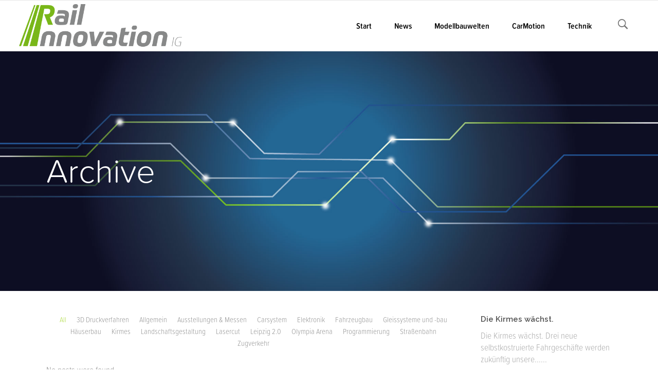

--- FILE ---
content_type: text/html; charset=UTF-8
request_url: https://www.rail-innovation.de/carousels-category/web-agency-carousel/
body_size: 13408
content:
<!DOCTYPE html>
<html lang="de-DE">
<head>
        	
			
			
		<meta charset="UTF-8"/>
		<link rel="profile" href="http://gmpg.org/xfn/11"/>
		<link rel="pingback" href="https://www.rail-innovation.de/xmlrpc.php"/>
				<meta name="viewport" content="width=device-width,initial-scale=1,user-scalable=no">
		
	<title>Web Agency Carousel &#8211; Rail Innovation</title>
<script type="application/javascript">var qodeCoreAjaxUrl = "https://www.rail-innovation.de/wp-admin/admin-ajax.php"</script><meta name='robots' content='max-image-preview:large' />
<link rel='dns-prefetch' href='//www.rail-innovation.de' />
<link rel='dns-prefetch' href='//fonts.googleapis.com' />
<link rel="alternate" type="application/rss+xml" title="Rail Innovation &raquo; Feed" href="https://www.rail-innovation.de/feed/" />
<link rel="alternate" type="application/rss+xml" title="Rail Innovation &raquo; Kommentar-Feed" href="https://www.rail-innovation.de/comments/feed/" />
<link rel="alternate" type="application/rss+xml" title="Rail Innovation &raquo; Web Agency Carousel Carousel Feed" href="https://www.rail-innovation.de/carousels-category/web-agency-carousel/feed/" />
<script type="text/javascript">
/* <![CDATA[ */
window._wpemojiSettings = {"baseUrl":"https:\/\/s.w.org\/images\/core\/emoji\/14.0.0\/72x72\/","ext":".png","svgUrl":"https:\/\/s.w.org\/images\/core\/emoji\/14.0.0\/svg\/","svgExt":".svg","source":{"concatemoji":"https:\/\/www.rail-innovation.de\/wp-includes\/js\/wp-emoji-release.min.js?ver=6.4.2"}};
/*! This file is auto-generated */
!function(i,n){var o,s,e;function c(e){try{var t={supportTests:e,timestamp:(new Date).valueOf()};sessionStorage.setItem(o,JSON.stringify(t))}catch(e){}}function p(e,t,n){e.clearRect(0,0,e.canvas.width,e.canvas.height),e.fillText(t,0,0);var t=new Uint32Array(e.getImageData(0,0,e.canvas.width,e.canvas.height).data),r=(e.clearRect(0,0,e.canvas.width,e.canvas.height),e.fillText(n,0,0),new Uint32Array(e.getImageData(0,0,e.canvas.width,e.canvas.height).data));return t.every(function(e,t){return e===r[t]})}function u(e,t,n){switch(t){case"flag":return n(e,"\ud83c\udff3\ufe0f\u200d\u26a7\ufe0f","\ud83c\udff3\ufe0f\u200b\u26a7\ufe0f")?!1:!n(e,"\ud83c\uddfa\ud83c\uddf3","\ud83c\uddfa\u200b\ud83c\uddf3")&&!n(e,"\ud83c\udff4\udb40\udc67\udb40\udc62\udb40\udc65\udb40\udc6e\udb40\udc67\udb40\udc7f","\ud83c\udff4\u200b\udb40\udc67\u200b\udb40\udc62\u200b\udb40\udc65\u200b\udb40\udc6e\u200b\udb40\udc67\u200b\udb40\udc7f");case"emoji":return!n(e,"\ud83e\udef1\ud83c\udffb\u200d\ud83e\udef2\ud83c\udfff","\ud83e\udef1\ud83c\udffb\u200b\ud83e\udef2\ud83c\udfff")}return!1}function f(e,t,n){var r="undefined"!=typeof WorkerGlobalScope&&self instanceof WorkerGlobalScope?new OffscreenCanvas(300,150):i.createElement("canvas"),a=r.getContext("2d",{willReadFrequently:!0}),o=(a.textBaseline="top",a.font="600 32px Arial",{});return e.forEach(function(e){o[e]=t(a,e,n)}),o}function t(e){var t=i.createElement("script");t.src=e,t.defer=!0,i.head.appendChild(t)}"undefined"!=typeof Promise&&(o="wpEmojiSettingsSupports",s=["flag","emoji"],n.supports={everything:!0,everythingExceptFlag:!0},e=new Promise(function(e){i.addEventListener("DOMContentLoaded",e,{once:!0})}),new Promise(function(t){var n=function(){try{var e=JSON.parse(sessionStorage.getItem(o));if("object"==typeof e&&"number"==typeof e.timestamp&&(new Date).valueOf()<e.timestamp+604800&&"object"==typeof e.supportTests)return e.supportTests}catch(e){}return null}();if(!n){if("undefined"!=typeof Worker&&"undefined"!=typeof OffscreenCanvas&&"undefined"!=typeof URL&&URL.createObjectURL&&"undefined"!=typeof Blob)try{var e="postMessage("+f.toString()+"("+[JSON.stringify(s),u.toString(),p.toString()].join(",")+"));",r=new Blob([e],{type:"text/javascript"}),a=new Worker(URL.createObjectURL(r),{name:"wpTestEmojiSupports"});return void(a.onmessage=function(e){c(n=e.data),a.terminate(),t(n)})}catch(e){}c(n=f(s,u,p))}t(n)}).then(function(e){for(var t in e)n.supports[t]=e[t],n.supports.everything=n.supports.everything&&n.supports[t],"flag"!==t&&(n.supports.everythingExceptFlag=n.supports.everythingExceptFlag&&n.supports[t]);n.supports.everythingExceptFlag=n.supports.everythingExceptFlag&&!n.supports.flag,n.DOMReady=!1,n.readyCallback=function(){n.DOMReady=!0}}).then(function(){return e}).then(function(){var e;n.supports.everything||(n.readyCallback(),(e=n.source||{}).concatemoji?t(e.concatemoji):e.wpemoji&&e.twemoji&&(t(e.twemoji),t(e.wpemoji)))}))}((window,document),window._wpemojiSettings);
/* ]]> */
</script>
<link rel='stylesheet' id='layerslider-css' href='https://www.rail-innovation.de/wp-content/plugins/LayerSlider/assets/static/layerslider/css/layerslider.css?ver=7.9.6' type='text/css' media='all' />
<style id='wp-emoji-styles-inline-css' type='text/css'>

	img.wp-smiley, img.emoji {
		display: inline !important;
		border: none !important;
		box-shadow: none !important;
		height: 1em !important;
		width: 1em !important;
		margin: 0 0.07em !important;
		vertical-align: -0.1em !important;
		background: none !important;
		padding: 0 !important;
	}
</style>
<link rel='stylesheet' id='contact-form-7-css' href='https://www.rail-innovation.de/wp-content/plugins/contact-form-7/includes/css/styles.css?ver=5.8.6' type='text/css' media='all' />
<link rel='stylesheet' id='go_pricing_styles-css' href='https://www.rail-innovation.de/wp-content/plugins/go_pricing/assets/css/go_pricing_styles.css?ver=2.4.1' type='text/css' media='all' />
<link rel='stylesheet' id='go_pricing_jqplugin-mediaelementjs-css' href='https://www.rail-innovation.de/wp-content/plugins/go_pricing/assets/plugins/js/mediaelementjs/mediaelementplayer.min.css?ver=2.4.1' type='text/css' media='all' />
<link rel='stylesheet' id='go_pricing_jqplugin-mediaelementjs-skin-css' href='https://www.rail-innovation.de/wp-content/plugins/go_pricing/assets/plugins/js/mediaelementjs/skin/mediaelementplayer.css?ver=2.4.1' type='text/css' media='all' />
<link rel='stylesheet' id='select2-css' href='https://www.rail-innovation.de/wp-content/themes/startit/framework/admin/assets/css/select2.min.css?ver=6.4.2' type='text/css' media='all' />
<link rel='stylesheet' id='qodef-cpt-dashboard-style-css' href='https://www.rail-innovation.de/wp-content/plugins/select-core/core-dashboard/assets/css/core-dashboard.min.css?ver=6.4.2' type='text/css' media='all' />
<link rel='stylesheet' id='startit-qode-default-style-css' href='https://www.rail-innovation.de/wp-content/themes/startit/style.css?ver=6.4.2' type='text/css' media='all' />
<link rel='stylesheet' id='startit-qode-modules-css' href='https://www.rail-innovation.de/wp-content/themes/startit/assets/css/modules.min.css?ver=6.4.2' type='text/css' media='all' />
<link rel='stylesheet' id='startit-qode-child-style-css' href='https://www.rail-innovation.de/wp-content/themes/startit-child/style.css?ver=6.4.2' type='text/css' media='all' />
<link rel='stylesheet' id='startit-qode-modules-plugins-css' href='https://www.rail-innovation.de/wp-content/themes/startit/assets/css/plugins.min.css?ver=6.4.2' type='text/css' media='all' />
<!--[if IE 9]>
<link rel='stylesheet' id='startit-qode-ie9-style-css' href='https://www.rail-innovation.de/wp-content/themes/startit/assets/css/ie9_stylesheet.min.css?ver=6.4.2' type='text/css' media='all' />
<![endif]-->
<link rel='stylesheet' id='startit-qode-font-awesome-css' href='https://www.rail-innovation.de/wp-content/themes/startit/assets/css/font-awesome/css/font-awesome.min.css?ver=6.4.2' type='text/css' media='all' />
<link rel='stylesheet' id='startit-qode-font-elegant-css' href='https://www.rail-innovation.de/wp-content/themes/startit/assets/css/elegant-icons/style.min.css?ver=6.4.2' type='text/css' media='all' />
<link rel='stylesheet' id='startit-qode-ion-icons-css' href='https://www.rail-innovation.de/wp-content/themes/startit/assets/css/ion-icons/css/ionicons.min.css?ver=6.4.2' type='text/css' media='all' />
<link rel='stylesheet' id='startit-qode-linea-icons-css' href='https://www.rail-innovation.de/wp-content/themes/startit/assets/css/linea-icons/style.css?ver=6.4.2' type='text/css' media='all' />
<link rel='stylesheet' id='startit-qode-simple-line-icons-css' href='https://www.rail-innovation.de/wp-content/themes/startit/assets/css/simple-line-icons/simple-line-icons.css?ver=6.4.2' type='text/css' media='all' />
<link rel='stylesheet' id='startit-qode-dripicons-css' href='https://www.rail-innovation.de/wp-content/themes/startit/assets/css/dripicons/dripicons.css?ver=6.4.2' type='text/css' media='all' />
<link rel='stylesheet' id='startit-qode-blog-css' href='https://www.rail-innovation.de/wp-content/themes/startit/assets/css/blog.min.css?ver=6.4.2' type='text/css' media='all' />
<link rel='stylesheet' id='mediaelement-css' href='https://www.rail-innovation.de/wp-includes/js/mediaelement/mediaelementplayer-legacy.min.css?ver=4.2.17' type='text/css' media='all' />
<link rel='stylesheet' id='wp-mediaelement-css' href='https://www.rail-innovation.de/wp-includes/js/mediaelement/wp-mediaelement.min.css?ver=6.4.2' type='text/css' media='all' />
<link rel='stylesheet' id='startit-qode-modules-responsive-css' href='https://www.rail-innovation.de/wp-content/themes/startit/assets/css/modules-responsive.min.css?ver=6.4.2' type='text/css' media='all' />
<link rel='stylesheet' id='startit-qode-blog-responsive-css' href='https://www.rail-innovation.de/wp-content/themes/startit/assets/css/blog-responsive.min.css?ver=6.4.2' type='text/css' media='all' />
<link rel='stylesheet' id='startit-qode-style-dynamic-responsive-css' href='https://www.rail-innovation.de/wp-content/themes/startit/assets/css/style_dynamic_responsive_callback.php?ver=6.4.2' type='text/css' media='all' />
<link rel='stylesheet' id='startit-qode-style-dynamic-css' href='https://www.rail-innovation.de/wp-content/themes/startit/assets/css/style_dynamic_callback.php?ver=6.4.2' type='text/css' media='all' />
<link rel='stylesheet' id='js_composer_front-css' href='https://www.rail-innovation.de/wp-content/plugins/js_composer/assets/css/js_composer.min.css?ver=7.3' type='text/css' media='all' />
<link rel='stylesheet' id='startit-qode-google-fonts-css' href='https://fonts.googleapis.com/css?family=Raleway%3A100%2C100italic%2C200%2C200italic%2C300%2C300italic%2C400%2C400italic%2C500%2C500italic%2C600%2C600italic%2C700%2C700italic%2C800%2C800italic%2C900%2C900italic%7CRaleway%3A100%2C100italic%2C200%2C200italic%2C300%2C300italic%2C400%2C400italic%2C500%2C500italic%2C600%2C600italic%2C700%2C700italic%2C800%2C800italic%2C900%2C900italic&#038;subset=latin%2Clatin-ext&#038;ver=1.0.0' type='text/css' media='all' />
<script type="text/javascript" src="https://www.rail-innovation.de/wp-includes/js/jquery/jquery.min.js?ver=3.7.1" id="jquery-core-js"></script>
<script type="text/javascript" src="https://www.rail-innovation.de/wp-includes/js/jquery/jquery-migrate.min.js?ver=3.4.1" id="jquery-migrate-js"></script>
<script type="text/javascript" src="https://www.rail-innovation.de/wp-content/themes/startit/assets/js/modules/plugins/scrolltoplugin.min.js?ver=6.4.2" id="scrollto-js"></script>
<script type="text/javascript" id="layerslider-utils-js-extra">
/* <![CDATA[ */
var LS_Meta = {"v":"7.9.6","fixGSAP":"1"};
/* ]]> */
</script>
<script type="text/javascript" src="https://www.rail-innovation.de/wp-content/plugins/LayerSlider/assets/static/layerslider/js/layerslider.utils.js?ver=7.9.6" id="layerslider-utils-js"></script>
<script type="text/javascript" src="https://www.rail-innovation.de/wp-content/plugins/LayerSlider/assets/static/layerslider/js/layerslider.kreaturamedia.jquery.js?ver=7.9.6" id="layerslider-js"></script>
<script type="text/javascript" src="https://www.rail-innovation.de/wp-content/plugins/LayerSlider/assets/static/layerslider/js/layerslider.transitions.js?ver=7.9.6" id="layerslider-transitions-js"></script>
<script type="text/javascript" src="https://www.rail-innovation.de/wp-content/plugins/revslider/public/assets/js/rbtools.min.js?ver=6.6.16" async id="tp-tools-js"></script>
<script type="text/javascript" src="https://www.rail-innovation.de/wp-content/plugins/revslider/public/assets/js/rs6.min.js?ver=6.6.16" async id="revmin-js"></script>
<script></script><meta name="generator" content="Powered by LayerSlider 7.9.6 - Build Heros, Sliders, and Popups. Create Animations and Beautiful, Rich Web Content as Easy as Never Before on WordPress." />
<!-- LayerSlider updates and docs at: https://layerslider.com -->
<link rel="https://api.w.org/" href="https://www.rail-innovation.de/wp-json/" /><link rel="EditURI" type="application/rsd+xml" title="RSD" href="https://www.rail-innovation.de/xmlrpc.php?rsd" />
<meta name="generator" content="WordPress 6.4.2" />
<meta name="generator" content="Powered by WPBakery Page Builder - drag and drop page builder for WordPress."/>
<meta name="generator" content="Powered by Slider Revolution 6.6.16 - responsive, Mobile-Friendly Slider Plugin for WordPress with comfortable drag and drop interface." />
<link rel="icon" href="https://www.rail-innovation.de/wp-content/uploads/2018/08/cropped-Logo_railinnovation-512-32x32.jpg" sizes="32x32" />
<link rel="icon" href="https://www.rail-innovation.de/wp-content/uploads/2018/08/cropped-Logo_railinnovation-512-192x192.jpg" sizes="192x192" />
<link rel="apple-touch-icon" href="https://www.rail-innovation.de/wp-content/uploads/2018/08/cropped-Logo_railinnovation-512-180x180.jpg" />
<meta name="msapplication-TileImage" content="https://www.rail-innovation.de/wp-content/uploads/2018/08/cropped-Logo_railinnovation-512-270x270.jpg" />

<!-- BEGIN Typekit Fonts for WordPress -->
<link rel="stylesheet" href="https://use.typekit.net/wyg7tja.css">
<style type="text/css">
body {font-family: "proxima-soft-condensed", sans-serif; font-style: normal; font-weight: 300; font-size: 1.1em; color:#999999;}

h1 {font-family: "proxima-soft", sans-serif; font-style: normal; font-weight: 300; font-size: 2.2em;}
h2 {font-family: "proxima-soft", sans-serif; font-style: normal; font-weight: 300; font-size: 2.0em;}
h3 {font-family: "proxima-soft", sans-serif; font-style: normal; font-weight: 300; font-size: 1.5em; line-height:2em;}
h4 {font-family: "proxima-soft", sans-serif; font-style: normal; font-weight: 300; font-size: 1.2em; line-height:1.9em;}</style>

<!-- END Typekit Fonts for WordPress -->

<script>function setREVStartSize(e){
			//window.requestAnimationFrame(function() {
				window.RSIW = window.RSIW===undefined ? window.innerWidth : window.RSIW;
				window.RSIH = window.RSIH===undefined ? window.innerHeight : window.RSIH;
				try {
					var pw = document.getElementById(e.c).parentNode.offsetWidth,
						newh;
					pw = pw===0 || isNaN(pw) || (e.l=="fullwidth" || e.layout=="fullwidth") ? window.RSIW : pw;
					e.tabw = e.tabw===undefined ? 0 : parseInt(e.tabw);
					e.thumbw = e.thumbw===undefined ? 0 : parseInt(e.thumbw);
					e.tabh = e.tabh===undefined ? 0 : parseInt(e.tabh);
					e.thumbh = e.thumbh===undefined ? 0 : parseInt(e.thumbh);
					e.tabhide = e.tabhide===undefined ? 0 : parseInt(e.tabhide);
					e.thumbhide = e.thumbhide===undefined ? 0 : parseInt(e.thumbhide);
					e.mh = e.mh===undefined || e.mh=="" || e.mh==="auto" ? 0 : parseInt(e.mh,0);
					if(e.layout==="fullscreen" || e.l==="fullscreen")
						newh = Math.max(e.mh,window.RSIH);
					else{
						e.gw = Array.isArray(e.gw) ? e.gw : [e.gw];
						for (var i in e.rl) if (e.gw[i]===undefined || e.gw[i]===0) e.gw[i] = e.gw[i-1];
						e.gh = e.el===undefined || e.el==="" || (Array.isArray(e.el) && e.el.length==0)? e.gh : e.el;
						e.gh = Array.isArray(e.gh) ? e.gh : [e.gh];
						for (var i in e.rl) if (e.gh[i]===undefined || e.gh[i]===0) e.gh[i] = e.gh[i-1];
											
						var nl = new Array(e.rl.length),
							ix = 0,
							sl;
						e.tabw = e.tabhide>=pw ? 0 : e.tabw;
						e.thumbw = e.thumbhide>=pw ? 0 : e.thumbw;
						e.tabh = e.tabhide>=pw ? 0 : e.tabh;
						e.thumbh = e.thumbhide>=pw ? 0 : e.thumbh;
						for (var i in e.rl) nl[i] = e.rl[i]<window.RSIW ? 0 : e.rl[i];
						sl = nl[0];
						for (var i in nl) if (sl>nl[i] && nl[i]>0) { sl = nl[i]; ix=i;}
						var m = pw>(e.gw[ix]+e.tabw+e.thumbw) ? 1 : (pw-(e.tabw+e.thumbw)) / (e.gw[ix]);
						newh =  (e.gh[ix] * m) + (e.tabh + e.thumbh);
					}
					var el = document.getElementById(e.c);
					if (el!==null && el) el.style.height = newh+"px";
					el = document.getElementById(e.c+"_wrapper");
					if (el!==null && el) {
						el.style.height = newh+"px";
						el.style.display = "block";
					}
				} catch(e){
					console.log("Failure at Presize of Slider:" + e)
				}
			//});
		  };</script>
		<style type="text/css" id="wp-custom-css">
			.blue {color: #235594;}
.mark {font-family: "proxima-soft-condensed", sans-serif; font-style: italic; font-weight: 300; font-size: 1.1em;}

		</style>
		<style type="text/css" id="qode_startit-custom-css">.qodef-landing-custom .qodef-ptf-category-holder{
	display:none !important;
}

.qodef-landing-custom .qodef-portfolio-list-holder-outer.qodef-ptf-standard article .qodef-item-image-holder{
	border-radius: 3px 3px 0 0;
    backface-visibility: hidden;
}

.qodef-landing-custom .qodef-item-title{
	text-align:center !important;
	padding: 28px 0 37px 0 !important;
}

.qodef-landing-custom .qodef-item-icons-holder .qodef-like,
.qodef-landing-custom .qodef-item-icons-holder .qodef-portfolio-lightbox{
	display:none !important;
}
.qodef-landing-custom .qodef-portfolio-item .qodef-portfolio-shader{
	display:none !important;
}

.qodef-landing-custom .qodef-portfolio-list-holder-outer.qodef-ptf-standard article .qodef-item-icons-holder {
    width: 100%;
    top: -25%;
    left: 0;
    bottom: 0;
    height: 100%;
    padding: 0;
    -webkit-transform: translateY(0) scale(0);
    -ms-transform: translateY(0) scale(0);
    transform: translateY(0) scale(0);
    background-color: rgba(0, 0, 0, 0.15);
	border-radius: 100%;
    padding: 50% 0;
    display: block;
	-webkit-transition: -webkit-transform .5s cubic-bezier(.4,0,.2,1),opacity .2s;
    transition: transform .5s cubic-bezier(.4,0,.2,1),opacity .2s;
}

.qodef-landing-custom .qodef-portfolio-list-holder-outer.qodef-ptf-standard article:hover .qodef-item-icons-holder {
    opacity: 1;
    -webkit-transform: translateY(0) scale(1.2);
    -ms-transform: translateY(0) scale(1.2);
    transform: translateY(0) scale(1.2);
	-webkit-transition: -webkit-transform .35s cubic-bezier(.4,0,.2,1),opacity .35s;
    transition: transform .35s cubic-bezier(.4,0,.2,1),opacity .35s;
	
}

.qodef-landing-custom .qodef-item-icons-holder .qodef-preview{
	position: absolute;
    top: 0;
	left:0;
	width:100%;
	height:100%;
	background-color: transparent !important;
	border:none !important;
	-ms-transform: translateY(0) rotate(0);
	-webkit-transform: translateY(0) rotate(0);
    transform: translateY(0) rotate(0);
}

.qodef-landing-custom .qodef-portfolio-list-holder article .qodef-item-icons-holder a:hover{
	-ms-transform: translateY(0) rotate(0);
	-webkit-transform: translateY(0) rotate(0);
    transform: translateY(0) rotate(0);
}

.qodef-landing-custom .qodef-item-icons-holder .qodef-preview:before{
	content: "\f002" !important;
    font-size: 22px;
    position: relative;
    top: 50%;
    -webkit-transform: translateY(-65%) translateX(-50%);
    -ms-transform: translateY(-75%) translateX(-50%);
    transform: translateY(-75%) translateX(-50%);
    width: 60px;
    height: 60px;
    display: block;
    background: #b2dd4c;
    border-radius: 100%;
    text-align: center;
    line-height: 60px;
    left: 50%;
}
.page-id-2689 .qodef-page-header .qodef-position-right,
.page-id-2689  .qodef-sticky-holder,
.page-id-2689  footer,
.page-id-2689 #qodef-back-to-top{
display: none !important;
}
.page-id-2689  #qodef-particles .qodef-p-content{
width:auto;
}

.qodef-va-fix {
vertical-align: middle;
}

@media only screen and (max-width: 1284px) {
      .page-id-3520.qodef-header-vertical  footer .qodef-four-columns .qodef-column {
              width: 49.5%;
              min-height: initial !important;
}
}

@media only screen and (max-width: 1024px) {
	.page-id-2476 #qodef-meetup-slider.carousel .carousel-inner .item:nth-child(1) .qodef-slider-content,
	.page-id-2476 #qodef-meetup-slider.carousel .carousel-inner .item:nth-child(3) .qodef-slider-content{
		padding-right: 80px;
	}

	.page-id-2476 #qodef-meetup-slider.carousel .carousel-inner .item:nth-child(1) .qodef-graphic-content,
	.page-id-2476 #qodef-meetup-slider.carousel .carousel-inner .item:nth-child(3) .qodef-graphic-content {
		padding-right: 0;
	}
	
	.page-id-2476 #qodef-meetup-slider.carousel .carousel-inner .item:nth-child(2) .qodef-graphic-content,
	.page-id-2476 #qodef-meetup-slider.carousel .carousel-inner .item:nth-child(4) .qodef-graphic-content {
		display: none;
	}
	
	.page-id-2476 #qodef-meetup-slider.carousel .carousel-inner .item:nth-child(2) .qodef-slider-content,
	.page-id-2476 #qodef-meetup-slider.carousel .carousel-inner .item:nth-child(4) .qodef-slider-content{
		padding-left: 80px;
	}
}

@media only screen and (max-width: 768px) {
	.page-id-2476 #qodef-meetup-slider.carousel .carousel-inner .item:nth-child(1) .qodef-slider-content,
	.page-id-2476 #qodef-meetup-slider.carousel .carousel-inner .item:nth-child(3) .qodef-slider-content{
		padding-left: 80px;
	}

	.page-id-2476 #qodef-meetup-slider.carousel .carousel-inner .item:nth-child(1) .qodef-graphic-content,
	.page-id-2476 #qodef-meetup-slider.carousel .carousel-inner .item:nth-child(3) .qodef-graphic-content {
		display: none;
	}

      .page-id-3520.qodef-header-vertical  footer .qodef-four-columns .qodef-column {
              width: 100%;
              min-height: initial !important;
       }
}
@media only screen and (max-width: 480px) {
	.page-id-2476 #qodef-meetup-slider.carousel .carousel-inner .item:nth-child(1) .qodef-slider-content,
	.page-id-2476 #qodef-meetup-slider.carousel .carousel-inner .item:nth-child(2) .qodef-slider-content,
	.page-id-2476 #qodef-meetup-slider.carousel .carousel-inner .item:nth-child(3) .qodef-slider-content,
	.page-id-2476 #qodef-meetup-slider.carousel .carousel-inner .item:nth-child(4) .qodef-slider-content {
		padding-left: 20px;
	}
}


.landing-new-custom .qodef-portfolio-item .qodef-portfolio-shader{
	background-color: rgba(34, 34, 34, 0.8);
	-webkit-transform: scale(1);
    -ms-transform: scale(1);
    transform: scale(1);
	border-radius:0;
	top:0;
	left:0;
	padding:0;
	border-radius: 15px;
}

.landing-new-custom  .qodef-portfolio-list-holder-outer .qodef-item-title{
	font-size:22px;
	color:#fff;
	font-weight:700;
}

.landing-new-custom  .qodef-portfolio-list-holder-outer .qodef-item-text-holder .qodef-ptf-category-holder{
	display:none;
}

.landing-new-custom  .qodef-portfolio-list-holder-outer article{
	border-radius: 15px;
	overflow:hidden;
box-shadow: 4px 4px 15px #c3c3c3;
transform: translateZ(0px);
}
.landing-new-custom  .qodef-portfolio-filter-holder .qodef-portfolio-filter-holder-inner ul li span{
	font-size:16px;
	color: #686868;
}
.landing-new-custom  .qodef-portfolio-filter-holder .qodef-portfolio-filter-holder-inner ul li span:hover{
	color:#b2dd4c;
}

.landing-new-custom  .qodef-portfolio-filter-holder{
	margin-bottom: 86px;
}</style><noscript><style> .wpb_animate_when_almost_visible { opacity: 1; }</style></noscript></head>

<body class="archive tax-carousels_category term-web-agency-carousel term-144 select-core-2.4 startit child-child-ver-2.0.2 startit-ver-4.8 qodef-smooth-scroll qodef-smooth-page-transitions qodef-blog-installed qodef-top-bar-mobile-hide qodef-header-standard qodef-sticky-header-on-scroll-down-up qodef-default-mobile-header qodef-sticky-up-mobile-header qodef-dropdown-animate-height qodef-search-covers-header wpb-js-composer js-comp-ver-7.3 vc_responsive">

<div class="qodef-wrapper">
    <div class="qodef-wrapper-inner">
        
<header class="qodef-page-header">
        <div class="qodef-menu-area" >
        			<form role="search" action="https://www.rail-innovation.de/" class="qodef-search-cover" method="get">
				<div class="qodef-form-holder-outer">
				<div class="qodef-form-holder">
					<div class="qodef-form-holder-inner">
						<input type="text" placeholder="Search" name="s" class="qode_search_field no-livesearch" autocomplete="off" />
						<div class="qodef-search-close">
							<a href="#">
								<i class="qodef-icon-ion-icon ion-close " ></i>							</a>
						</div>
					</div>
				</div>
			</div>
			</form>            <div class="qodef-vertical-align-containers">
                <div class="qodef-position-left">
                    <div class="qodef-position-left-inner">
                        
<div class="qodef-logo-wrapper">
    <a href="https://www.rail-innovation.de/" style="height: 149px;">
        <img class="qodef-normal-logo" src="https://www.rail-innovation.de/wp-content/uploads/2019/09/Logo_2020.png" alt="logo"/>
        <img class="qodef-dark-logo" src="https://www.rail-innovation.de/wp-content/uploads/2019/09/Logo_2020.png" alt="dark logo"/>        <img class="qodef-light-logo" src="https://www.rail-innovation.de/wp-content/uploads/2019/09/Logo_2020.png" alt="light logo"/>    </a>
</div>

                    </div>
                </div>
                <div class="qodef-position-right">
                    <div class="qodef-position-right-inner">
                        
<nav class="qodef-main-menu qodef-drop-down qodef-default-nav">
    <ul id="menu-main" class="clearfix"><li id="nav-menu-item-117" class="menu-item menu-item-type-post_type menu-item-object-page menu-item-home  narrow"><a href="https://www.rail-innovation.de/" class=""><span class="item_outer"><span class="item_inner"><span class="menu_icon_wrapper"><i class="menu_icon null fa"></i></span><span class="item_text">Start</span></span><span class="plus"></span></span></a></li>
<li id="nav-menu-item-7150" class="menu-item menu-item-type-post_type menu-item-object-page  narrow"><a href="https://www.rail-innovation.de/news/" class=""><span class="item_outer"><span class="item_inner"><span class="menu_icon_wrapper"><i class="menu_icon blank fa"></i></span><span class="item_text">News</span></span><span class="plus"></span></span></a></li>
<li id="nav-menu-item-6600" class="menu-item menu-item-type-post_type menu-item-object-page menu-item-has-children  has_sub narrow"><a href="https://www.rail-innovation.de/modellbauwelten/" class=""><span class="item_outer"><span class="item_inner"><span class="menu_icon_wrapper"><i class="menu_icon blank fa"></i></span><span class="item_text">Modellbauwelten</span></span><span class="plus"></span></span></a>
<div class="second"><div class="inner"><ul>
	<li id="nav-menu-item-6306" class="menu-item menu-item-type-post_type menu-item-object-page "><a href="https://www.rail-innovation.de/leipziger-hauptbahnhof/" class=""><span class="item_outer"><span class="item_inner"><span class="menu_icon_wrapper"><i class="menu_icon blank fa"></i></span><span class="item_text">Der Hauptbahnhof</span></span><span class="plus"></span></span></a></li>
	<li id="nav-menu-item-858" class="menu-item menu-item-type-custom menu-item-object-custom menu-item-has-children sub"><a href="#" class=""><span class="item_outer"><span class="item_inner"><span class="menu_icon_wrapper"><i class="menu_icon blank fa"></i></span><span class="item_text">Leipzig 2.0</span></span><span class="plus"></span><i class="q_menu_arrow fa fa-angle-right"></i></span></a>
	<ul>
		<li id="nav-menu-item-6565" class="menu-item menu-item-type-post_type menu-item-object-page "><a href="https://www.rail-innovation.de/wintergartenhochhaus/" class=""><span class="item_outer"><span class="item_inner"><span class="menu_icon_wrapper"><i class="menu_icon blank fa"></i></span><span class="item_text">Wintergartenhochhaus</span></span><span class="plus"></span></span></a></li>
		<li id="nav-menu-item-6564" class="menu-item menu-item-type-post_type menu-item-object-page "><a href="https://www.rail-innovation.de/arena/" class=""><span class="item_outer"><span class="item_inner"><span class="menu_icon_wrapper"><i class="menu_icon blank fa"></i></span><span class="item_text">Arena</span></span><span class="plus"></span></span></a></li>
	</ul>
</li>
	<li id="nav-menu-item-6324" class="menu-item menu-item-type-post_type menu-item-object-page "><a href="https://www.rail-innovation.de/gleissysteme/" class=""><span class="item_outer"><span class="item_inner"><span class="menu_icon_wrapper"><i class="menu_icon blank fa"></i></span><span class="item_text">Gleissysteme</span></span><span class="plus"></span></span></a></li>
	<li id="nav-menu-item-6599" class="menu-item menu-item-type-post_type menu-item-object-page "><a href="https://www.rail-innovation.de/lasercut/" class=""><span class="item_outer"><span class="item_inner"><span class="menu_icon_wrapper"><i class="menu_icon blank fa"></i></span><span class="item_text">Lasercut</span></span><span class="plus"></span></span></a></li>
</ul></div></div>
</li>
<li id="nav-menu-item-6521" class="menu-item menu-item-type-post_type menu-item-object-page menu-item-has-children  has_sub narrow"><a href="https://www.rail-innovation.de/carmotion/" class=""><span class="item_outer"><span class="item_inner"><span class="menu_icon_wrapper"><i class="menu_icon blank fa"></i></span><span class="item_text">CarMotion</span></span><span class="plus"></span></span></a>
<div class="second"><div class="inner"><ul>
	<li id="nav-menu-item-672" class="menu-item menu-item-type-post_type menu-item-object-page "><a href="https://www.rail-innovation.de/busse/" class=""><span class="item_outer"><span class="item_inner"><span class="menu_icon_wrapper"><i class="menu_icon null fa"></i></span><span class="item_text">Busse</span></span><span class="plus"></span></span></a></li>
	<li id="nav-menu-item-671" class="menu-item menu-item-type-post_type menu-item-object-page "><a href="https://www.rail-innovation.de/lkw/" class=""><span class="item_outer"><span class="item_inner"><span class="menu_icon_wrapper"><i class="menu_icon null fa"></i></span><span class="item_text">LKW</span></span><span class="plus"></span></span></a></li>
	<li id="nav-menu-item-669" class="menu-item menu-item-type-post_type menu-item-object-page "><a href="https://www.rail-innovation.de/feuerwehr/" class=""><span class="item_outer"><span class="item_inner"><span class="menu_icon_wrapper"><i class="menu_icon null fa"></i></span><span class="item_text">Feuerwehr</span></span><span class="plus"></span></span></a></li>
	<li id="nav-menu-item-670" class="menu-item menu-item-type-post_type menu-item-object-page "><a href="https://www.rail-innovation.de/pkw/" class=""><span class="item_outer"><span class="item_inner"><span class="menu_icon_wrapper"><i class="menu_icon null fa"></i></span><span class="item_text">PKW</span></span><span class="plus"></span></span></a></li>
</ul></div></div>
</li>
<li id="nav-menu-item-6762" class="menu-item menu-item-type-custom menu-item-object-custom menu-item-has-children  has_sub narrow"><a href="#" class=""><span class="item_outer"><span class="item_inner"><span class="menu_icon_wrapper"><i class="menu_icon blank fa"></i></span><span class="item_text">Technik</span></span><span class="plus"></span></span></a>
<div class="second"><div class="inner"><ul>
	<li id="nav-menu-item-6764" class="menu-item menu-item-type-custom menu-item-object-custom menu-item-has-children sub"><a href="#" class=""><span class="item_outer"><span class="item_inner"><span class="menu_icon_wrapper"><i class="menu_icon blank fa"></i></span><span class="item_text">Steuerung</span></span><span class="plus"></span><i class="q_menu_arrow fa fa-angle-right"></i></span></a>
	<ul>
		<li id="nav-menu-item-6413" class="menu-item menu-item-type-post_type menu-item-object-page "><a href="https://www.rail-innovation.de/zugsteuerung/" class=""><span class="item_outer"><span class="item_inner"><span class="menu_icon_wrapper"><i class="menu_icon blank fa"></i></span><span class="item_text">Zugsteuerung</span></span><span class="plus"></span></span></a></li>
		<li id="nav-menu-item-6412" class="menu-item menu-item-type-post_type menu-item-object-page "><a href="https://www.rail-innovation.de/lichtsteuerung/" class=""><span class="item_outer"><span class="item_inner"><span class="menu_icon_wrapper"><i class="menu_icon blank fa"></i></span><span class="item_text">Lichtsteuerung</span></span><span class="plus"></span></span></a></li>
	</ul>
</li>
	<li id="nav-menu-item-6411" class="menu-item menu-item-type-post_type menu-item-object-page "><a href="https://www.rail-innovation.de/modellbahn-partner-und-freunde/" class=""><span class="item_outer"><span class="item_inner"><span class="menu_icon_wrapper"><i class="menu_icon blank fa"></i></span><span class="item_text">Modellbahn-Partner und Freunde</span></span><span class="plus"></span></span></a></li>
</ul></div></div>
</li>
</ul></nav>

                                                    
        <a 			data-icon-close-same-position="yes"                        class="qodef-search-opener" href="javascript:void(0)">
            <i class="qodef-icon-ion-icon ion-ios-search-strong " ></i>                    </a>
		                                                </div>
                </div>
            </div>
            </div>
        
<div class="qodef-sticky-header">
    <form role="search" action="https://www.rail-innovation.de/" class="qodef-search-cover" method="get">
				<div class="qodef-form-holder-outer">
				<div class="qodef-form-holder">
					<div class="qodef-form-holder-inner">
						<input type="text" placeholder="Search" name="s" class="qode_search_field no-livesearch" autocomplete="off" />
						<div class="qodef-search-close">
							<a href="#">
								<i class="qodef-icon-ion-icon ion-close " ></i>							</a>
						</div>
					</div>
				</div>
			</div>
			</form>    <div class="qodef-sticky-holder">
                <div class=" qodef-vertical-align-containers">
                <div class="qodef-position-left">
                    <div class="qodef-position-left-inner">
                        
<div class="qodef-logo-wrapper">
    <a href="https://www.rail-innovation.de/" style="height: 149px;">
        <img class="qodef-normal-logo" src="https://www.rail-innovation.de/wp-content/uploads/2019/09/Logo_2020.png" alt="logo"/>
        <img class="qodef-dark-logo" src="https://www.rail-innovation.de/wp-content/uploads/2019/09/Logo_2020.png" alt="dark logo"/>        <img class="qodef-light-logo" src="https://www.rail-innovation.de/wp-content/uploads/2019/09/Logo_2020.png" alt="light logo"/>    </a>
</div>

                    </div>
                </div>
                <div class="qodef-position-right">
                    <div class="qodef-position-right-inner">

                        
<nav class="qodef-main-menu qodef-drop-down qodef-sticky-nav">
    <ul id="menu-main-1" class="clearfix"><li id="sticky-nav-menu-item-117" class="menu-item menu-item-type-post_type menu-item-object-page menu-item-home  narrow"><a href="https://www.rail-innovation.de/" class=""><span class="item_outer"><span class="item_inner"><span class="menu_icon_wrapper"><i class="menu_icon null fa"></i></span><span class="item_text">Start</span></span><span class="plus"></span></span></a></li>
<li id="sticky-nav-menu-item-7150" class="menu-item menu-item-type-post_type menu-item-object-page  narrow"><a href="https://www.rail-innovation.de/news/" class=""><span class="item_outer"><span class="item_inner"><span class="menu_icon_wrapper"><i class="menu_icon blank fa"></i></span><span class="item_text">News</span></span><span class="plus"></span></span></a></li>
<li id="sticky-nav-menu-item-6600" class="menu-item menu-item-type-post_type menu-item-object-page menu-item-has-children  has_sub narrow"><a href="https://www.rail-innovation.de/modellbauwelten/" class=""><span class="item_outer"><span class="item_inner"><span class="menu_icon_wrapper"><i class="menu_icon blank fa"></i></span><span class="item_text">Modellbauwelten</span></span><span class="plus"></span></span></a>
<div class="second"><div class="inner"><ul>
	<li id="sticky-nav-menu-item-6306" class="menu-item menu-item-type-post_type menu-item-object-page "><a href="https://www.rail-innovation.de/leipziger-hauptbahnhof/" class=""><span class="item_outer"><span class="item_inner"><span class="menu_icon_wrapper"><i class="menu_icon blank fa"></i></span><span class="item_text">Der Hauptbahnhof</span></span><span class="plus"></span></span></a></li>
	<li id="sticky-nav-menu-item-858" class="menu-item menu-item-type-custom menu-item-object-custom menu-item-has-children sub"><a href="#" class=""><span class="item_outer"><span class="item_inner"><span class="menu_icon_wrapper"><i class="menu_icon blank fa"></i></span><span class="item_text">Leipzig 2.0</span></span><span class="plus"></span><i class="q_menu_arrow fa fa-angle-right"></i></span></a>
	<ul>
		<li id="sticky-nav-menu-item-6565" class="menu-item menu-item-type-post_type menu-item-object-page "><a href="https://www.rail-innovation.de/wintergartenhochhaus/" class=""><span class="item_outer"><span class="item_inner"><span class="menu_icon_wrapper"><i class="menu_icon blank fa"></i></span><span class="item_text">Wintergartenhochhaus</span></span><span class="plus"></span></span></a></li>
		<li id="sticky-nav-menu-item-6564" class="menu-item menu-item-type-post_type menu-item-object-page "><a href="https://www.rail-innovation.de/arena/" class=""><span class="item_outer"><span class="item_inner"><span class="menu_icon_wrapper"><i class="menu_icon blank fa"></i></span><span class="item_text">Arena</span></span><span class="plus"></span></span></a></li>
	</ul>
</li>
	<li id="sticky-nav-menu-item-6324" class="menu-item menu-item-type-post_type menu-item-object-page "><a href="https://www.rail-innovation.de/gleissysteme/" class=""><span class="item_outer"><span class="item_inner"><span class="menu_icon_wrapper"><i class="menu_icon blank fa"></i></span><span class="item_text">Gleissysteme</span></span><span class="plus"></span></span></a></li>
	<li id="sticky-nav-menu-item-6599" class="menu-item menu-item-type-post_type menu-item-object-page "><a href="https://www.rail-innovation.de/lasercut/" class=""><span class="item_outer"><span class="item_inner"><span class="menu_icon_wrapper"><i class="menu_icon blank fa"></i></span><span class="item_text">Lasercut</span></span><span class="plus"></span></span></a></li>
</ul></div></div>
</li>
<li id="sticky-nav-menu-item-6521" class="menu-item menu-item-type-post_type menu-item-object-page menu-item-has-children  has_sub narrow"><a href="https://www.rail-innovation.de/carmotion/" class=""><span class="item_outer"><span class="item_inner"><span class="menu_icon_wrapper"><i class="menu_icon blank fa"></i></span><span class="item_text">CarMotion</span></span><span class="plus"></span></span></a>
<div class="second"><div class="inner"><ul>
	<li id="sticky-nav-menu-item-672" class="menu-item menu-item-type-post_type menu-item-object-page "><a href="https://www.rail-innovation.de/busse/" class=""><span class="item_outer"><span class="item_inner"><span class="menu_icon_wrapper"><i class="menu_icon null fa"></i></span><span class="item_text">Busse</span></span><span class="plus"></span></span></a></li>
	<li id="sticky-nav-menu-item-671" class="menu-item menu-item-type-post_type menu-item-object-page "><a href="https://www.rail-innovation.de/lkw/" class=""><span class="item_outer"><span class="item_inner"><span class="menu_icon_wrapper"><i class="menu_icon null fa"></i></span><span class="item_text">LKW</span></span><span class="plus"></span></span></a></li>
	<li id="sticky-nav-menu-item-669" class="menu-item menu-item-type-post_type menu-item-object-page "><a href="https://www.rail-innovation.de/feuerwehr/" class=""><span class="item_outer"><span class="item_inner"><span class="menu_icon_wrapper"><i class="menu_icon null fa"></i></span><span class="item_text">Feuerwehr</span></span><span class="plus"></span></span></a></li>
	<li id="sticky-nav-menu-item-670" class="menu-item menu-item-type-post_type menu-item-object-page "><a href="https://www.rail-innovation.de/pkw/" class=""><span class="item_outer"><span class="item_inner"><span class="menu_icon_wrapper"><i class="menu_icon null fa"></i></span><span class="item_text">PKW</span></span><span class="plus"></span></span></a></li>
</ul></div></div>
</li>
<li id="sticky-nav-menu-item-6762" class="menu-item menu-item-type-custom menu-item-object-custom menu-item-has-children  has_sub narrow"><a href="#" class=""><span class="item_outer"><span class="item_inner"><span class="menu_icon_wrapper"><i class="menu_icon blank fa"></i></span><span class="item_text">Technik</span></span><span class="plus"></span></span></a>
<div class="second"><div class="inner"><ul>
	<li id="sticky-nav-menu-item-6764" class="menu-item menu-item-type-custom menu-item-object-custom menu-item-has-children sub"><a href="#" class=""><span class="item_outer"><span class="item_inner"><span class="menu_icon_wrapper"><i class="menu_icon blank fa"></i></span><span class="item_text">Steuerung</span></span><span class="plus"></span><i class="q_menu_arrow fa fa-angle-right"></i></span></a>
	<ul>
		<li id="sticky-nav-menu-item-6413" class="menu-item menu-item-type-post_type menu-item-object-page "><a href="https://www.rail-innovation.de/zugsteuerung/" class=""><span class="item_outer"><span class="item_inner"><span class="menu_icon_wrapper"><i class="menu_icon blank fa"></i></span><span class="item_text">Zugsteuerung</span></span><span class="plus"></span></span></a></li>
		<li id="sticky-nav-menu-item-6412" class="menu-item menu-item-type-post_type menu-item-object-page "><a href="https://www.rail-innovation.de/lichtsteuerung/" class=""><span class="item_outer"><span class="item_inner"><span class="menu_icon_wrapper"><i class="menu_icon blank fa"></i></span><span class="item_text">Lichtsteuerung</span></span><span class="plus"></span></span></a></li>
	</ul>
</li>
	<li id="sticky-nav-menu-item-6411" class="menu-item menu-item-type-post_type menu-item-object-page "><a href="https://www.rail-innovation.de/modellbahn-partner-und-freunde/" class=""><span class="item_outer"><span class="item_inner"><span class="menu_icon_wrapper"><i class="menu_icon blank fa"></i></span><span class="item_text">Modellbahn-Partner und Freunde</span></span><span class="plus"></span></span></a></li>
</ul></div></div>
</li>
</ul></nav>


        <a 			data-icon-close-same-position="yes"                        class="qodef-search-opener" href="javascript:void(0)">
            <i class="qodef-icon-ion-icon ion-ios-search-strong " ></i>                    </a>
		    
                    </div>
                </div>
            </div>
                </div>
</div>

</header>


<header class="qodef-mobile-header">
    <div class="qodef-mobile-header-inner">
                <div class="qodef-mobile-header-holder">
            <div class="qodef-grid">
                <div class="qodef-vertical-align-containers">
                                            <div class="qodef-mobile-menu-opener">
                            <a href="javascript:void(0)">
                    <span class="qodef-mobile-opener-icon-holder">
                        <i class="qodef-icon-font-awesome fa fa-bars " ></i>                    </span>
                            </a>
                        </div>
                                                                <div class="qodef-position-center">
                            <div class="qodef-position-center-inner">
                                
<div class="qodef-mobile-logo-wrapper">
    <a href="https://www.rail-innovation.de/" style="height: 149px">
        <img src="https://www.rail-innovation.de/wp-content/uploads/2019/09/Logo_2020.png" alt="mobile-logo"/>
    </a>
</div>

                            </div>
                        </div>
                                        <div class="qodef-position-right">
                        <div class="qodef-position-right-inner">
                                                    </div>
                    </div>
                </div> <!-- close .qodef-vertical-align-containers -->
            </div>
        </div>
        
<nav class="qodef-mobile-nav">
    <div class="qodef-grid">
        <ul id="menu-main-2" class=""><li id="mobile-menu-item-117" class="menu-item menu-item-type-post_type menu-item-object-page menu-item-home "><a href="https://www.rail-innovation.de/" class=""><span>Start</span></a></li>
<li id="mobile-menu-item-7150" class="menu-item menu-item-type-post_type menu-item-object-page "><a href="https://www.rail-innovation.de/news/" class=""><span>News</span></a></li>
<li id="mobile-menu-item-6600" class="menu-item menu-item-type-post_type menu-item-object-page menu-item-has-children  has_sub"><a href="https://www.rail-innovation.de/modellbauwelten/" class=""><span>Modellbauwelten</span></a><span class="mobile_arrow"><i class="qodef-sub-arrow fa fa-angle-right"></i><i class="fa fa-angle-down"></i></span>
<ul class="sub_menu">
	<li id="mobile-menu-item-6306" class="menu-item menu-item-type-post_type menu-item-object-page "><a href="https://www.rail-innovation.de/leipziger-hauptbahnhof/" class=""><span>Der Hauptbahnhof</span></a></li>
	<li id="mobile-menu-item-858" class="menu-item menu-item-type-custom menu-item-object-custom menu-item-has-children  has_sub"><a href="#" class=""><span>Leipzig 2.0</span></a><span class="mobile_arrow"><i class="qodef-sub-arrow fa fa-angle-right"></i><i class="fa fa-angle-down"></i></span>
	<ul class="sub_menu">
		<li id="mobile-menu-item-6565" class="menu-item menu-item-type-post_type menu-item-object-page "><a href="https://www.rail-innovation.de/wintergartenhochhaus/" class=""><span>Wintergartenhochhaus</span></a></li>
		<li id="mobile-menu-item-6564" class="menu-item menu-item-type-post_type menu-item-object-page "><a href="https://www.rail-innovation.de/arena/" class=""><span>Arena</span></a></li>
	</ul>
</li>
	<li id="mobile-menu-item-6324" class="menu-item menu-item-type-post_type menu-item-object-page "><a href="https://www.rail-innovation.de/gleissysteme/" class=""><span>Gleissysteme</span></a></li>
	<li id="mobile-menu-item-6599" class="menu-item menu-item-type-post_type menu-item-object-page "><a href="https://www.rail-innovation.de/lasercut/" class=""><span>Lasercut</span></a></li>
</ul>
</li>
<li id="mobile-menu-item-6521" class="menu-item menu-item-type-post_type menu-item-object-page menu-item-has-children  has_sub"><a href="https://www.rail-innovation.de/carmotion/" class=""><span>CarMotion</span></a><span class="mobile_arrow"><i class="qodef-sub-arrow fa fa-angle-right"></i><i class="fa fa-angle-down"></i></span>
<ul class="sub_menu">
	<li id="mobile-menu-item-672" class="menu-item menu-item-type-post_type menu-item-object-page "><a href="https://www.rail-innovation.de/busse/" class=""><span>Busse</span></a></li>
	<li id="mobile-menu-item-671" class="menu-item menu-item-type-post_type menu-item-object-page "><a href="https://www.rail-innovation.de/lkw/" class=""><span>LKW</span></a></li>
	<li id="mobile-menu-item-669" class="menu-item menu-item-type-post_type menu-item-object-page "><a href="https://www.rail-innovation.de/feuerwehr/" class=""><span>Feuerwehr</span></a></li>
	<li id="mobile-menu-item-670" class="menu-item menu-item-type-post_type menu-item-object-page "><a href="https://www.rail-innovation.de/pkw/" class=""><span>PKW</span></a></li>
</ul>
</li>
<li id="mobile-menu-item-6762" class="menu-item menu-item-type-custom menu-item-object-custom menu-item-has-children  has_sub"><a href="#" class=""><span>Technik</span></a><span class="mobile_arrow"><i class="qodef-sub-arrow fa fa-angle-right"></i><i class="fa fa-angle-down"></i></span>
<ul class="sub_menu">
	<li id="mobile-menu-item-6764" class="menu-item menu-item-type-custom menu-item-object-custom menu-item-has-children  has_sub"><a href="#" class=""><span>Steuerung</span></a><span class="mobile_arrow"><i class="qodef-sub-arrow fa fa-angle-right"></i><i class="fa fa-angle-down"></i></span>
	<ul class="sub_menu">
		<li id="mobile-menu-item-6413" class="menu-item menu-item-type-post_type menu-item-object-page "><a href="https://www.rail-innovation.de/zugsteuerung/" class=""><span>Zugsteuerung</span></a></li>
		<li id="mobile-menu-item-6412" class="menu-item menu-item-type-post_type menu-item-object-page "><a href="https://www.rail-innovation.de/lichtsteuerung/" class=""><span>Lichtsteuerung</span></a></li>
	</ul>
</li>
	<li id="mobile-menu-item-6411" class="menu-item menu-item-type-post_type menu-item-object-page "><a href="https://www.rail-innovation.de/modellbahn-partner-und-freunde/" class=""><span>Modellbahn-Partner und Freunde</span></a></li>
</ul>
</li>
</ul>    </div>
</nav>

    </div>
</header> <!-- close .qodef-mobile-header -->



                    <a id='qodef-back-to-top'  href='#'>
                <span class="qodef-icon-stack">
                     <i class="qodef-icon-font-awesome fa fa-chevron-up " ></i>                </span>
            </a>
                
        <div class="qodef-content" >
 <div class="qodef-content-inner">
    <div class="qodef-title qodef-standard-type qodef-preload-background qodef-has-background qodef-has-responsive-background qodef-content-left-alignment qodef-animation-no qodef-title-image-responsive" style="height:250px;" data-height="250" >
        <div class="qodef-title-image"><img src="https://www.rail-innovation.de/wp-content/uploads/2019/07/Background_Rail.jpg" alt="&nbsp;" /> </div>
        <div class="qodef-title-holder" >
            <div class="qodef-container clearfix">
                <div class="qodef-container-inner">
                    <div class="qodef-title-subtitle-holder" style="">
                        <div class="qodef-title-subtitle-holder-inner">
                                                        <h1 ><span>Archive</span></h1>
                                                                                                                    </div>
                    </div>
                </div>
            </div>
        </div>
    </div>

<div class="qodef-container">
	<div class="qodef-container-inner clearfix">
			<div class="qodef-two-columns-75-25 qodef-content-has-sidebar  clearfix">
		<div class="qodef-column1 qodef-content-left-from-sidebar">
			<div class="qodef-column-inner">
						<div class="qodef-filter-blog-holder">
			<div class="qodef-filter-blog">
				<ul>
					<li class="qodef-filter qodef-active" data-filter="*"><span>All</span></li>
											<li class="qodef-filter" data-filter=".category-3d-druckverfahren"><span>3D Druckverfahren</span></li>
											<li class="qodef-filter" data-filter=".category-allgemein"><span>Allgemein</span></li>
											<li class="qodef-filter" data-filter=".category-ausstellungen-messen"><span>Ausstellungen &amp; Messen</span></li>
											<li class="qodef-filter" data-filter=".category-carsystem"><span>Carsystem</span></li>
											<li class="qodef-filter" data-filter=".category-elektronik"><span>Elektronik</span></li>
											<li class="qodef-filter" data-filter=".category-fahrzeugbau"><span>Fahrzeugbau</span></li>
											<li class="qodef-filter" data-filter=".category-gleissysteme"><span>Gleissysteme und -bau</span></li>
											<li class="qodef-filter" data-filter=".category-haeuserbau"><span>Häuserbau</span></li>
											<li class="qodef-filter" data-filter=".category-kirmes"><span>Kirmes</span></li>
											<li class="qodef-filter" data-filter=".category-landschaftsgestaltung"><span>Landschaftsgestaltung</span></li>
											<li class="qodef-filter" data-filter=".category-lasercut"><span>Lasercut</span></li>
											<li class="qodef-filter" data-filter=".category-leipzig-2-0"><span>Leipzig 2.0</span></li>
											<li class="qodef-filter" data-filter=".category-olympia-arena"><span>Olympia Arena</span></li>
											<li class="qodef-filter" data-filter=".category-programmierung"><span>Programmierung</span></li>
											<li class="qodef-filter" data-filter=".category-strassenbahn"><span>Straßenbahn</span></li>
											<li class="qodef-filter" data-filter=".category-zugverkehr"><span>Zugverkehr</span></li>
									</ul>
			</div>
		</div>
	<div class="qodef-blog-holder qodef-blog-type-masonry qodef-masonry-pagination-infinite-scroll">
	<div class="qodef-blog-masonry-grid-sizer"></div>
	<div class="qodef-blog-masonry-grid-gutter"></div>
	<div class="entry">
	<p>No posts were found.</p>
</div></div>

			</div>
		</div>
		<div class="qodef-column2">
			<div class="qodef-column-inner">
    <aside class="qodef-sidebar">
        <div class="widget qodef-latest-posts-widget"><div class="qodef-blog-list-holder qodef-image-in-box ">
	<ul class="qodef-blog-list">
	<li class="qodef-blog-list-item clearfix">
	<div class="qodef-blog-list-item-inner">
		<div class="qodef-item-image clearfix">
			<a href="https://www.rail-innovation.de/2024/01/04/die-kirmes-waechst/">
				<img width="1159" height="831" src="https://www.rail-innovation.de/wp-content/uploads/2024/01/WhatsApp-Bild-2024-01-04-um-10.31.19_80aa44e5.jpg" class="attachment-full size-full wp-post-image" alt="" decoding="async" loading="lazy" srcset="https://www.rail-innovation.de/wp-content/uploads/2024/01/WhatsApp-Bild-2024-01-04-um-10.31.19_80aa44e5.jpg 1159w, https://www.rail-innovation.de/wp-content/uploads/2024/01/WhatsApp-Bild-2024-01-04-um-10.31.19_80aa44e5-300x215.jpg 300w, https://www.rail-innovation.de/wp-content/uploads/2024/01/WhatsApp-Bild-2024-01-04-um-10.31.19_80aa44e5-1024x734.jpg 1024w, https://www.rail-innovation.de/wp-content/uploads/2024/01/WhatsApp-Bild-2024-01-04-um-10.31.19_80aa44e5-768x551.jpg 768w" sizes="(max-width: 1159px) 100vw, 1159px" />				
			</a>
		</div>
		<div class="qodef-item-text-holder">			
			<h6 class="qodef-item-title ">
				<a href="https://www.rail-innovation.de/2024/01/04/die-kirmes-waechst/" >
					Die Kirmes wächst.				</a>
			</h6>

							<p class="qodef-excerpt">Die Kirmes wächst. Drei neue selbstkostruierte Fahrgeschäfte werden zukünftig unsere......</p>
						<div class="qodef-item-info-section">
				<div class="qodef-post-info-date">
	
		4. Januar 2024
		</div>			</div>
		</div>
	</div>	
</li>
<li class="qodef-blog-list-item clearfix">
	<div class="qodef-blog-list-item-inner">
		<div class="qodef-item-image clearfix">
			<a href="https://www.rail-innovation.de/2023/12/31/was-fuer-ein-jahr-liegt-da-hinter-uns/">
				<img width="600" height="277" src="https://www.rail-innovation.de/wp-content/uploads/2024/01/314412767_437871511853118_5553749155883224696_n.jpg" class="attachment-full size-full wp-post-image" alt="" decoding="async" loading="lazy" srcset="https://www.rail-innovation.de/wp-content/uploads/2024/01/314412767_437871511853118_5553749155883224696_n.jpg 600w, https://www.rail-innovation.de/wp-content/uploads/2024/01/314412767_437871511853118_5553749155883224696_n-300x139.jpg 300w" sizes="(max-width: 600px) 100vw, 600px" />				
			</a>
		</div>
		<div class="qodef-item-text-holder">			
			<h6 class="qodef-item-title ">
				<a href="https://www.rail-innovation.de/2023/12/31/was-fuer-ein-jahr-liegt-da-hinter-uns/" >
					Was für ein Jahr liegt da hinter uns?				</a>
			</h6>

							<p class="qodef-excerpt">Was für ein Jahr liegt da hinter uns? Über das......</p>
						<div class="qodef-item-info-section">
				<div class="qodef-post-info-date">
	
		31. Dezember 2023
		</div>			</div>
		</div>
	</div>	
</li>
<li class="qodef-blog-list-item clearfix">
	<div class="qodef-blog-list-item-inner">
		<div class="qodef-item-image clearfix">
			<a href="https://www.rail-innovation.de/2023/12/23/erfolgreicher-vorserientest-vom-carmotion-induktivcharger-und-ri-mini/">
				<img width="960" height="541" src="https://www.rail-innovation.de/wp-content/uploads/2023/12/412983892_667355945571339_991476059611485804_n.jpg" class="attachment-full size-full wp-post-image" alt="" decoding="async" loading="lazy" srcset="https://www.rail-innovation.de/wp-content/uploads/2023/12/412983892_667355945571339_991476059611485804_n.jpg 960w, https://www.rail-innovation.de/wp-content/uploads/2023/12/412983892_667355945571339_991476059611485804_n-300x169.jpg 300w, https://www.rail-innovation.de/wp-content/uploads/2023/12/412983892_667355945571339_991476059611485804_n-768x433.jpg 768w" sizes="(max-width: 960px) 100vw, 960px" />				
			</a>
		</div>
		<div class="qodef-item-text-holder">			
			<h6 class="qodef-item-title ">
				<a href="https://www.rail-innovation.de/2023/12/23/erfolgreicher-vorserientest-vom-carmotion-induktivcharger-und-ri-mini/" >
					Erfolgreicher Vorserientest vom CarMotion InduktivCharger und RI Mini.				</a>
			</h6>

							<p class="qodef-excerpt">Nun wird es ernst, den es erfolgt eine Erweiterung des......</p>
						<div class="qodef-item-info-section">
				<div class="qodef-post-info-date">
	
		23. Dezember 2023
		</div>			</div>
		</div>
	</div>	
</li>
	</ul>	
</div>
</div><div class="widget widget_categories"><h4>Kategorien</h4>
			<ul>
					<li class="cat-item cat-item-211"><a href="https://www.rail-innovation.de/category/3d-druckverfahren/">3D Druckverfahren</a> (17)
</li>
	<li class="cat-item cat-item-1"><a href="https://www.rail-innovation.de/category/allgemein/">Allgemein</a> (128)
</li>
	<li class="cat-item cat-item-17"><a href="https://www.rail-innovation.de/category/ausstellungen-messen/">Ausstellungen &amp; Messen</a> (19)
</li>
	<li class="cat-item cat-item-10"><a href="https://www.rail-innovation.de/category/carsystem/">Carsystem</a> (45)
</li>
	<li class="cat-item cat-item-236"><a href="https://www.rail-innovation.de/category/elektronik/">Elektronik</a> (16)
</li>
	<li class="cat-item cat-item-235"><a href="https://www.rail-innovation.de/category/strassenbahn/fahrzeugbau-strassenbahn/">Fahrzeugbau</a> (2)
</li>
	<li class="cat-item cat-item-234"><a href="https://www.rail-innovation.de/category/fahrzeugbau/">Fahrzeugbau</a> (5)
</li>
	<li class="cat-item cat-item-233"><a href="https://www.rail-innovation.de/category/strassenbahn/gleisbau/">Gleisbau</a> (5)
</li>
	<li class="cat-item cat-item-7"><a href="https://www.rail-innovation.de/category/gleissysteme/">Gleissysteme und -bau</a> (19)
</li>
	<li class="cat-item cat-item-6"><a href="https://www.rail-innovation.de/category/haeuserbau/">Häuserbau</a> (44)
</li>
	<li class="cat-item cat-item-237"><a href="https://www.rail-innovation.de/category/kirmes/">Kirmes</a> (8)
</li>
	<li class="cat-item cat-item-8"><a href="https://www.rail-innovation.de/category/landschaftsgestaltung/">Landschaftsgestaltung</a> (18)
</li>
	<li class="cat-item cat-item-216"><a href="https://www.rail-innovation.de/category/lasercut/">Lasercut</a> (44)
</li>
	<li class="cat-item cat-item-199"><a href="https://www.rail-innovation.de/category/leipzig-2-0/">Leipzig 2.0</a> (13)
</li>
	<li class="cat-item cat-item-229"><a href="https://www.rail-innovation.de/category/gleissysteme/oberleitungsbau/">Oberleitungsbau</a> (7)
</li>
	<li class="cat-item cat-item-19"><a href="https://www.rail-innovation.de/category/olympia-arena/olympia-arena-olympia-arena/">Olympia Arena</a> (3)
</li>
	<li class="cat-item cat-item-18"><a href="https://www.rail-innovation.de/category/olympia-arena/">Olympia Arena</a> (16)
</li>
	<li class="cat-item cat-item-9"><a href="https://www.rail-innovation.de/category/programmierung/">Programmierung</a> (2)
</li>
	<li class="cat-item cat-item-230"><a href="https://www.rail-innovation.de/category/allgemein/prototypen-exclusive/">Prototypen / Exclusive</a> (2)
</li>
	<li class="cat-item cat-item-232"><a href="https://www.rail-innovation.de/category/strassenbahn/">Straßenbahn</a> (14)
</li>
	<li class="cat-item cat-item-231"><a href="https://www.rail-innovation.de/category/leipzig-2-0/tt-modul-gruppe/">TT Modul Gruppe</a> (1)
</li>
	<li class="cat-item cat-item-228"><a href="https://www.rail-innovation.de/category/haeuserbau/zob-halle/">ZOB Halle</a> (1)
</li>
	<li class="cat-item cat-item-14"><a href="https://www.rail-innovation.de/category/zugverkehr/">Zugverkehr</a> (15)
</li>
			</ul>

			</div><div class="widget widget_archive"><h4>Archive</h4>		<label class="screen-reader-text" for="archives-dropdown-4">Archive</label>
		<select id="archives-dropdown-4" name="archive-dropdown">
			
			<option value="">Monat auswählen</option>
				<option value='https://www.rail-innovation.de/2024/01/'> Januar 2024 </option>
	<option value='https://www.rail-innovation.de/2023/12/'> Dezember 2023 </option>
	<option value='https://www.rail-innovation.de/2023/11/'> November 2023 </option>
	<option value='https://www.rail-innovation.de/2023/10/'> Oktober 2023 </option>
	<option value='https://www.rail-innovation.de/2023/09/'> September 2023 </option>
	<option value='https://www.rail-innovation.de/2023/08/'> August 2023 </option>
	<option value='https://www.rail-innovation.de/2023/07/'> Juli 2023 </option>
	<option value='https://www.rail-innovation.de/2023/06/'> Juni 2023 </option>
	<option value='https://www.rail-innovation.de/2023/05/'> Mai 2023 </option>
	<option value='https://www.rail-innovation.de/2023/04/'> April 2023 </option>
	<option value='https://www.rail-innovation.de/2023/03/'> März 2023 </option>
	<option value='https://www.rail-innovation.de/2023/02/'> Februar 2023 </option>
	<option value='https://www.rail-innovation.de/2023/01/'> Januar 2023 </option>
	<option value='https://www.rail-innovation.de/2022/11/'> November 2022 </option>
	<option value='https://www.rail-innovation.de/2022/10/'> Oktober 2022 </option>
	<option value='https://www.rail-innovation.de/2021/09/'> September 2021 </option>
	<option value='https://www.rail-innovation.de/2021/08/'> August 2021 </option>
	<option value='https://www.rail-innovation.de/2021/07/'> Juli 2021 </option>
	<option value='https://www.rail-innovation.de/2021/06/'> Juni 2021 </option>
	<option value='https://www.rail-innovation.de/2021/05/'> Mai 2021 </option>
	<option value='https://www.rail-innovation.de/2021/03/'> März 2021 </option>
	<option value='https://www.rail-innovation.de/2021/02/'> Februar 2021 </option>
	<option value='https://www.rail-innovation.de/2021/01/'> Januar 2021 </option>
	<option value='https://www.rail-innovation.de/2020/12/'> Dezember 2020 </option>
	<option value='https://www.rail-innovation.de/2020/11/'> November 2020 </option>
	<option value='https://www.rail-innovation.de/2020/09/'> September 2020 </option>
	<option value='https://www.rail-innovation.de/2020/08/'> August 2020 </option>
	<option value='https://www.rail-innovation.de/2020/06/'> Juni 2020 </option>
	<option value='https://www.rail-innovation.de/2020/05/'> Mai 2020 </option>
	<option value='https://www.rail-innovation.de/2020/04/'> April 2020 </option>
	<option value='https://www.rail-innovation.de/2019/12/'> Dezember 2019 </option>
	<option value='https://www.rail-innovation.de/2019/11/'> November 2019 </option>
	<option value='https://www.rail-innovation.de/2019/10/'> Oktober 2019 </option>
	<option value='https://www.rail-innovation.de/2019/09/'> September 2019 </option>
	<option value='https://www.rail-innovation.de/2019/08/'> August 2019 </option>
	<option value='https://www.rail-innovation.de/2019/07/'> Juli 2019 </option>
	<option value='https://www.rail-innovation.de/2019/06/'> Juni 2019 </option>
	<option value='https://www.rail-innovation.de/2019/05/'> Mai 2019 </option>
	<option value='https://www.rail-innovation.de/2019/04/'> April 2019 </option>
	<option value='https://www.rail-innovation.de/2019/03/'> März 2019 </option>
	<option value='https://www.rail-innovation.de/2019/02/'> Februar 2019 </option>
	<option value='https://www.rail-innovation.de/2019/01/'> Januar 2019 </option>
	<option value='https://www.rail-innovation.de/2018/12/'> Dezember 2018 </option>
	<option value='https://www.rail-innovation.de/2018/11/'> November 2018 </option>
	<option value='https://www.rail-innovation.de/2018/10/'> Oktober 2018 </option>
	<option value='https://www.rail-innovation.de/2018/09/'> September 2018 </option>
	<option value='https://www.rail-innovation.de/2018/08/'> August 2018 </option>
	<option value='https://www.rail-innovation.de/2018/07/'> Juli 2018 </option>
	<option value='https://www.rail-innovation.de/2018/06/'> Juni 2018 </option>
	<option value='https://www.rail-innovation.de/2018/05/'> Mai 2018 </option>
	<option value='https://www.rail-innovation.de/2018/03/'> März 2018 </option>
	<option value='https://www.rail-innovation.de/2018/02/'> Februar 2018 </option>
	<option value='https://www.rail-innovation.de/2018/01/'> Januar 2018 </option>
	<option value='https://www.rail-innovation.de/2017/12/'> Dezember 2017 </option>

		</select>

			<script type="text/javascript">
/* <![CDATA[ */

(function() {
	var dropdown = document.getElementById( "archives-dropdown-4" );
	function onSelectChange() {
		if ( dropdown.options[ dropdown.selectedIndex ].value !== '' ) {
			document.location.href = this.options[ this.selectedIndex ].value;
		}
	}
	dropdown.onchange = onSelectChange;
})();

/* ]]> */
</script>
</div>    </aside>
</div>
		</div>
	</div>

	</div>
</div>
</div> <!-- close div.content_inner -->
</div>  <!-- close div.content -->

<footer >
	<div class="qodef-footer-inner clearfix">

		
<div class="qodef-footer-top-holder">
	<div class="qodef-footer-top  qodef-footer-top-full">
		<div class="qodef-three-columns clearfix">
	<div class="qodef-three-columns-inner">
		<div class="qodef-column">
			<div class="qodef-column-inner">
				
		<div id="recent-posts-4" class="widget qodef-footer-column-1 widget_recent_entries">
		<h4 class="qodef-footer-widget-title">neue Beiträge</h4>
		<ul>
											<li>
					<a href="https://www.rail-innovation.de/2024/01/04/die-kirmes-waechst/">Die Kirmes wächst.</a>
									</li>
											<li>
					<a href="https://www.rail-innovation.de/2023/12/31/was-fuer-ein-jahr-liegt-da-hinter-uns/">Was für ein Jahr liegt da hinter uns?</a>
									</li>
											<li>
					<a href="https://www.rail-innovation.de/2023/12/23/erfolgreicher-vorserientest-vom-carmotion-induktivcharger-und-ri-mini/">Erfolgreicher Vorserientest vom CarMotion InduktivCharger und RI Mini.</a>
									</li>
					</ul>

		</div>			</div>
		</div>
		<div class="qodef-column">
			<div class="qodef-column-inner">
				<div id="custom_html-4" class="widget_text widget qodef-footer-column-2 widget_custom_html"><div class="textwidget custom-html-widget"><p align="center">
	<img src ="https://www.rail-innovation.de/wp-content/uploads/2019/09/Logo_2020.png" alt="Rail Innovation"></p>
<br>
<br>
<p align="center">&copy; 2023 Rail Innovation - All Rights Reserved</p>
</div></div>			</div>
		</div>
		<div class="qodef-column">
			<div class="qodef-column-inner">
				<div id="categories-4" class="widget qodef-footer-column-3 widget_categories"><h4 class="qodef-footer-widget-title">Kategorien</h4><form action="https://www.rail-innovation.de" method="get"><label class="screen-reader-text" for="cat">Kategorien</label><select  name='cat' id='cat' class='postform'>
	<option value='-1'>Kategorie auswählen</option>
	<option class="level-0" value="211">3D Druckverfahren</option>
	<option class="level-0" value="1">Allgemein</option>
	<option class="level-0" value="17">Ausstellungen &amp; Messen</option>
	<option class="level-0" value="10">Carsystem</option>
	<option class="level-0" value="236">Elektronik</option>
	<option class="level-0" value="235">Fahrzeugbau</option>
	<option class="level-0" value="234">Fahrzeugbau</option>
	<option class="level-0" value="233">Gleisbau</option>
	<option class="level-0" value="7">Gleissysteme und -bau</option>
	<option class="level-0" value="6">Häuserbau</option>
	<option class="level-0" value="237">Kirmes</option>
	<option class="level-0" value="8">Landschaftsgestaltung</option>
	<option class="level-0" value="216">Lasercut</option>
	<option class="level-0" value="199">Leipzig 2.0</option>
	<option class="level-0" value="229">Oberleitungsbau</option>
	<option class="level-0" value="19">Olympia Arena</option>
	<option class="level-0" value="18">Olympia Arena</option>
	<option class="level-0" value="9">Programmierung</option>
	<option class="level-0" value="230">Prototypen / Exclusive</option>
	<option class="level-0" value="232">Straßenbahn</option>
	<option class="level-0" value="231">TT Modul Gruppe</option>
	<option class="level-0" value="228">ZOB Halle</option>
	<option class="level-0" value="14">Zugverkehr</option>
</select>
</form><script type="text/javascript">
/* <![CDATA[ */

(function() {
	var dropdown = document.getElementById( "cat" );
	function onCatChange() {
		if ( dropdown.options[ dropdown.selectedIndex ].value > 0 ) {
			dropdown.parentNode.submit();
		}
	}
	dropdown.onchange = onCatChange;
})();

/* ]]> */
</script>
</div><div id="custom_html-5" class="widget_text widget qodef-footer-column-3 widget_custom_html"><div class="textwidget custom-html-widget"><br><p style="text-align: center; color:#FFF;">
	<a href="https://www.rail-innovation.de/impressum/">Impressum</a> | 
<a href="https://www.rail-innovation.de/datenschutz/">Datenschutz</a>
</p></div></div>			</div>
		</div>
	</div>
</div>	</div>
</div>

	</div>
</footer>

</div> <!-- close div.qodef-wrapper-inner  -->
</div> <!-- close div.qodef-wrapper -->

		<script>
			window.RS_MODULES = window.RS_MODULES || {};
			window.RS_MODULES.modules = window.RS_MODULES.modules || {};
			window.RS_MODULES.waiting = window.RS_MODULES.waiting || [];
			window.RS_MODULES.defered = false;
			window.RS_MODULES.moduleWaiting = window.RS_MODULES.moduleWaiting || {};
			window.RS_MODULES.type = 'compiled';
		</script>
		<link rel='stylesheet' id='rs-plugin-settings-css' href='https://www.rail-innovation.de/wp-content/plugins/revslider/public/assets/css/rs6.css?ver=6.6.16' type='text/css' media='all' />
<style id='rs-plugin-settings-inline-css' type='text/css'>
#rs-demo-id {}
</style>
<script type="text/javascript" src="https://www.rail-innovation.de/wp-content/plugins/contact-form-7/includes/swv/js/index.js?ver=5.8.6" id="swv-js"></script>
<script type="text/javascript" id="contact-form-7-js-extra">
/* <![CDATA[ */
var wpcf7 = {"api":{"root":"https:\/\/www.rail-innovation.de\/wp-json\/","namespace":"contact-form-7\/v1"},"cached":"1"};
/* ]]> */
</script>
<script type="text/javascript" src="https://www.rail-innovation.de/wp-content/plugins/contact-form-7/includes/js/index.js?ver=5.8.6" id="contact-form-7-js"></script>
<script type="text/javascript" src="https://www.rail-innovation.de/wp-content/plugins/go_pricing/assets/js/go_pricing_scripts.js?ver=2.4.1" id="go_pricing_scripts-js"></script>
<script type="text/javascript" id="mediaelement-core-js-before">
/* <![CDATA[ */
var mejsL10n = {"language":"de","strings":{"mejs.download-file":"Datei herunterladen","mejs.install-flash":"Du verwendest einen Browser, der nicht den Flash-Player aktiviert oder installiert hat. Bitte aktiviere dein Flash-Player-Plugin oder lade die neueste Version von https:\/\/get.adobe.com\/flashplayer\/ herunter","mejs.fullscreen":"Vollbild","mejs.play":"Abspielen","mejs.pause":"Pause","mejs.time-slider":"Zeit-Schieberegler","mejs.time-help-text":"Benutze die Pfeiltasten Links\/Rechts, um 1 Sekunde vorzuspringen, und die Pfeiltasten Hoch\/Runter, um 10 Sekunden vorzuspringen.","mejs.live-broadcast":"Live-\u00dcbertragung","mejs.volume-help-text":"Pfeiltasten Hoch\/Runter benutzen, um die Lautst\u00e4rke zu regeln.","mejs.unmute":"Laut schalten","mejs.mute":"Stumm","mejs.volume-slider":"Lautst\u00e4rkeregler","mejs.video-player":"Video-Player","mejs.audio-player":"Audio-Player","mejs.captions-subtitles":"Beschriftungen\/Untertitel","mejs.captions-chapters":"Kapitel","mejs.none":"Keine","mejs.afrikaans":"Afrikaans","mejs.albanian":"Albanisch","mejs.arabic":"Arabisch","mejs.belarusian":"Wei\u00dfrussisch","mejs.bulgarian":"Bulgarisch","mejs.catalan":"Katalanisch","mejs.chinese":"Chinesisch","mejs.chinese-simplified":"Chinesisch (Vereinfacht)","mejs.chinese-traditional":"Chinesisch (Traditionell)","mejs.croatian":"Kroatisch","mejs.czech":"Tschechisch","mejs.danish":"D\u00e4nisch","mejs.dutch":"Niederl\u00e4ndisch","mejs.english":"Englisch","mejs.estonian":"Estnisch","mejs.filipino":"Filipino","mejs.finnish":"Finnisch","mejs.french":"Franz\u00f6sisch","mejs.galician":"Galicisch","mejs.german":"Deutsch","mejs.greek":"Griechisch","mejs.haitian-creole":"Haitianisches Kreolisch","mejs.hebrew":"Hebr\u00e4isch","mejs.hindi":"Hindi","mejs.hungarian":"Ungarisch","mejs.icelandic":"Isl\u00e4ndisch","mejs.indonesian":"Indonesisch","mejs.irish":"Irisch","mejs.italian":"Italienisch","mejs.japanese":"Japanisch","mejs.korean":"Koreanisch","mejs.latvian":"Lettisch","mejs.lithuanian":"Litauisch","mejs.macedonian":"Mazedonisch","mejs.malay":"Malaiisch","mejs.maltese":"Maltesisch","mejs.norwegian":"Norwegisch","mejs.persian":"Persisch","mejs.polish":"Polnisch","mejs.portuguese":"Portugiesisch","mejs.romanian":"Rum\u00e4nisch","mejs.russian":"Russisch","mejs.serbian":"Serbisch","mejs.slovak":"Slowakisch","mejs.slovenian":"Slowenisch","mejs.spanish":"Spanisch","mejs.swahili":"Suaheli","mejs.swedish":"Schwedisch","mejs.tagalog":"Tagalog","mejs.thai":"Thail\u00e4ndisch","mejs.turkish":"T\u00fcrkisch","mejs.ukrainian":"Ukrainisch","mejs.vietnamese":"Vietnamesisch","mejs.welsh":"Walisisch","mejs.yiddish":"Jiddisch"}};
/* ]]> */
</script>
<script type="text/javascript" src="https://www.rail-innovation.de/wp-includes/js/mediaelement/mediaelement-and-player.min.js?ver=4.2.17" id="mediaelement-core-js"></script>
<script type="text/javascript" src="https://www.rail-innovation.de/wp-includes/js/mediaelement/mediaelement-migrate.min.js?ver=6.4.2" id="mediaelement-migrate-js"></script>
<script type="text/javascript" id="mediaelement-js-extra">
/* <![CDATA[ */
var _wpmejsSettings = {"pluginPath":"\/wp-includes\/js\/mediaelement\/","classPrefix":"mejs-","stretching":"responsive","audioShortcodeLibrary":"mediaelement","videoShortcodeLibrary":"mediaelement"};
/* ]]> */
</script>
<script type="text/javascript" src="https://www.rail-innovation.de/wp-includes/js/mediaelement/wp-mediaelement.min.js?ver=6.4.2" id="wp-mediaelement-js"></script>
<script type="text/javascript" src="https://www.rail-innovation.de/wp-content/themes/startit/assets/js/like.min.js?ver=1.0" id="qode_startit_like-js"></script>
<script type="text/javascript" src="https://www.rail-innovation.de/wp-includes/js/jquery/ui/core.min.js?ver=1.13.2" id="jquery-ui-core-js"></script>
<script type="text/javascript" src="https://www.rail-innovation.de/wp-includes/js/jquery/ui/tabs.min.js?ver=1.13.2" id="jquery-ui-tabs-js"></script>
<script type="text/javascript" src="https://www.rail-innovation.de/wp-includes/js/jquery/ui/accordion.min.js?ver=1.13.2" id="jquery-ui-accordion-js"></script>
<script type="text/javascript" src="https://www.rail-innovation.de/wp-includes/js/jquery/ui/mouse.min.js?ver=1.13.2" id="jquery-ui-mouse-js"></script>
<script type="text/javascript" src="https://www.rail-innovation.de/wp-includes/js/jquery/ui/slider.min.js?ver=1.13.2" id="jquery-ui-slider-js"></script>
<script type="text/javascript" src="https://www.rail-innovation.de/wp-content/themes/startit/assets/js/modules/plugins/jquery.appear.js?ver=6.4.2" id="appear-js"></script>
<script type="text/javascript" src="https://www.rail-innovation.de/wp-content/themes/startit/assets/js/modules/plugins/modernizr.js?ver=6.4.2" id="modernizr-js"></script>
<script type="text/javascript" src="https://www.rail-innovation.de/wp-includes/js/hoverIntent.min.js?ver=1.10.2" id="hoverIntent-js"></script>
<script type="text/javascript" src="https://www.rail-innovation.de/wp-content/themes/startit/assets/js/modules/plugins/jquery.plugin.js?ver=6.4.2" id="jquery-plugin-js"></script>
<script type="text/javascript" src="https://www.rail-innovation.de/wp-content/themes/startit/assets/js/modules/plugins/jquery.countdown.min.js?ver=6.4.2" id="countdown-js"></script>
<script type="text/javascript" src="https://www.rail-innovation.de/wp-content/themes/startit/assets/js/modules/plugins/owl.carousel.min.js?ver=6.4.2" id="owl-js"></script>
<script type="text/javascript" src="https://www.rail-innovation.de/wp-content/themes/startit/assets/js/modules/plugins/parallax.min.js?ver=6.4.2" id="parallax-js"></script>
<script type="text/javascript" src="https://www.rail-innovation.de/wp-content/themes/startit/assets/js/modules/plugins/easypiechart.js?ver=6.4.2" id="easypiechart-js"></script>
<script type="text/javascript" src="https://www.rail-innovation.de/wp-content/themes/startit/assets/js/modules/plugins/jquery.waypoints.min.js?ver=6.4.2" id="waypoints-js"></script>
<script type="text/javascript" src="https://www.rail-innovation.de/wp-content/themes/startit/assets/js/modules/plugins/Chart.min.js?ver=6.4.2" id="chart-js"></script>
<script type="text/javascript" src="https://www.rail-innovation.de/wp-content/themes/startit/assets/js/modules/plugins/counter.js?ver=6.4.2" id="counter-js"></script>
<script type="text/javascript" src="https://www.rail-innovation.de/wp-content/themes/startit/assets/js/modules/plugins/fluidvids.min.js?ver=6.4.2" id="fluidvids-js"></script>
<script type="text/javascript" src="https://www.rail-innovation.de/wp-content/themes/startit/assets/js/modules/plugins/jquery.prettyPhoto.js?ver=6.4.2" id="prettyPhoto-js"></script>
<script type="text/javascript" src="https://www.rail-innovation.de/wp-content/themes/startit/assets/js/modules/plugins/jquery.nicescroll.min.js?ver=6.4.2" id="nicescroll-js"></script>
<script type="text/javascript" src="https://www.rail-innovation.de/wp-content/themes/startit/assets/js/modules/plugins/TweenLite.min.js?ver=6.4.2" id="TweenLite-js"></script>
<script type="text/javascript" src="https://www.rail-innovation.de/wp-content/themes/startit/assets/js/modules/plugins/jquery.mixitup.min.js?ver=6.4.2" id="mixitup-js"></script>
<script type="text/javascript" src="https://www.rail-innovation.de/wp-content/themes/startit/assets/js/modules/plugins/jquery.waitforimages.js?ver=6.4.2" id="waitforimages-js"></script>
<script type="text/javascript" src="https://www.rail-innovation.de/wp-content/themes/startit/assets/js/modules/plugins/jquery.infinitescroll.min.js?ver=6.4.2" id="infinitescroll-js"></script>
<script type="text/javascript" src="https://www.rail-innovation.de/wp-content/themes/startit/assets/js/modules/plugins/jquery.easing.1.3.js?ver=6.4.2" id="jquery-easing-js"></script>
<script type="text/javascript" src="https://www.rail-innovation.de/wp-content/themes/startit/assets/js/modules/plugins/particles.min.js?ver=6.4.2" id="particles-js"></script>
<script type="text/javascript" src="https://www.rail-innovation.de/wp-content/themes/startit/assets/js/modules/plugins/skrollr.js?ver=6.4.2" id="skrollr-js"></script>
<script type="text/javascript" src="https://www.rail-innovation.de/wp-content/themes/startit/assets/js/modules/plugins/bootstrapCarousel.js?ver=6.4.2" id="bootstrapCarousel-js"></script>
<script type="text/javascript" src="https://www.rail-innovation.de/wp-content/themes/startit/assets/js/modules/plugins/jquery.touchSwipe.min.js?ver=6.4.2" id="touchSwipe-js"></script>
<script type="text/javascript" src="https://www.rail-innovation.de/wp-content/themes/startit/assets/js/modules/plugins/absoluteCounter.min.js?ver=6.4.2" id="absoluteCounter-js"></script>
<script type="text/javascript" src="https://www.rail-innovation.de/wp-content/themes/startit/assets/js/modules/plugins/jquery.draggable.min.js?ver=6.4.2" id="draggable-js"></script>
<script type="text/javascript" src="https://www.rail-innovation.de/wp-content/themes/startit/assets/js/modules/plugins/jquery.touchpunch.min.js?ver=6.4.2" id="touchpunch-js"></script>
<script type="text/javascript" src="https://www.rail-innovation.de/wp-content/plugins/js_composer/assets/lib/bower/isotope/dist/isotope.pkgd.min.js?ver=7.3" id="isotope-js"></script>
<script type="text/javascript" src="https://www.rail-innovation.de/wp-content/themes/startit/assets/js/modules/plugins/smoothPageScroll.js?ver=6.4.2" id="startit-qode-smooth-page-scroll-js"></script>
<script type="text/javascript" id="startit-qode-modules-js-extra">
/* <![CDATA[ */
var qodefGlobalVars = {"vars":{"qodefAddForAdminBar":0,"qodefElementAppearAmount":-150,"qodefFinishedMessage":"No more posts","qodefMessage":"Loading new posts...","qodefTopBarHeight":0,"qodefStickyHeaderHeight":0,"qodefStickyHeaderTransparencyHeight":80,"qodefLogoAreaHeight":0,"qodefMenuAreaHeight":100,"qodefStickyHeight":80,"qodefMobileHeaderHeight":100}};
var qodefPerPageVars = {"vars":{"qodefStickyScrollAmount":0,"qodefHeaderTransparencyHeight":0}};
/* ]]> */
</script>
<script type="text/javascript" src="https://www.rail-innovation.de/wp-content/themes/startit/assets/js/modules.min.js?ver=6.4.2" id="startit-qode-modules-js"></script>
<script type="text/javascript" src="https://www.rail-innovation.de/wp-content/themes/startit/assets/js/blog.min.js?ver=6.4.2" id="startit-qode-blog-js"></script>
<script type="text/javascript" src="https://www.rail-innovation.de/wp-content/plugins/js_composer/assets/js/dist/js_composer_front.min.js?ver=7.3" id="wpb_composer_front_js-js"></script>
<script></script></body>
</html>
<!-- Dynamic page generated in 0.969 seconds. -->
<!-- Cached page generated by WP-Super-Cache on 2024-01-26 07:07:23 -->

<!-- Compression = gzip -->

--- FILE ---
content_type: text/css; charset=utf-8
request_url: https://www.rail-innovation.de/wp-content/themes/startit/assets/css/style_dynamic_responsive_callback.php?ver=6.4.2
body_size: 198
content:

@media only screen and (min-width: 480px) and (max-width: 768px){
	/* generated in /srv/www/web/haufe/rail-innovation.de/wordpress/wp-content/themes/startit/assets/custom-styles/general-custom-styles-responsive.php qode_startit_design_responsive_styles function */
.qodef-section.qodef-parallax-section-holder { height: auto !important;min-height: 100px;}

}

@media only screen and (max-width: 480px){
	/* generated in /srv/www/web/haufe/rail-innovation.de/wordpress/wp-content/themes/startit/assets/custom-styles/general-custom-styles-responsive.php qode_startit_design_responsive_styles function */
.qodef-section.qodef-parallax-section-holder { height: auto !important;min-height: 100px;}

}